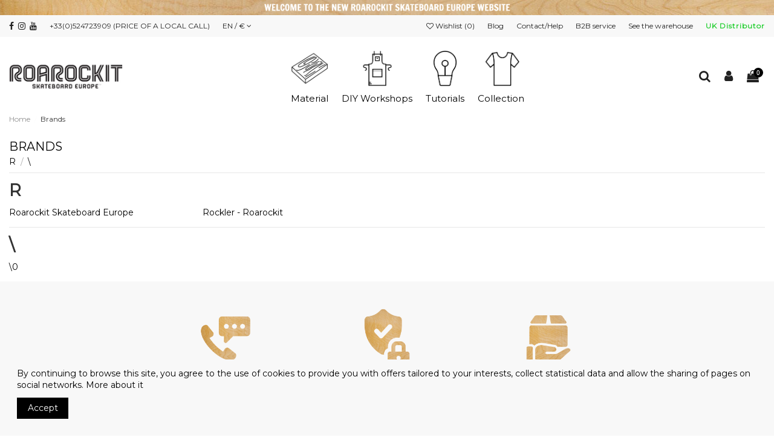

--- FILE ---
content_type: text/html; charset=utf-8
request_url: https://www.roarockit.eu/en/manufacturer
body_size: 14236
content:
<!doctype html>
<html lang="en">

<head>
    
        
  <meta charset="utf-8">


  <meta http-equiv="x-ua-compatible" content="ie=edge">



  <title>Manufacturer</title>
  <meta name="description" content="List of our manufacturer">
  <meta name="keywords" content="">
    
    

  
          <link rel="alternate" href="https://www.roarockit.eu/fr/fabricants" hreflang="fr">
          <link rel="alternate" href="https://www.roarockit.eu/en/manufacturer" hreflang="en-us">
          <link rel="alternate" href="https://www.roarockit.eu/de/manufacturer" hreflang="de-de">
      



    <meta property="og:title" content="Manufacturer"/>
    <meta property="og:url" content="https://www.roarockit.eu/en/manufacturer"/>
    <meta property="og:site_name" content="Roarockit"/>
    <meta property="og:description" content="List of our manufacturer">
    <meta property="og:type" content="website">

          <meta property="og:image" content="https://www.roarockit.euhttps://www.roarockit.eu/img/logo-1681804713.jpg" />
    




      <meta name="viewport" content="width=device-width, initial-scale=1">
  




  <link rel="icon" type="image/vnd.microsoft.icon" href="https://www.roarockit.eu/img/favicon.ico?1681804713">
  <link rel="shortcut icon" type="image/x-icon" href="https://www.roarockit.eu/img/favicon.ico?1681804713">
    


      <link href="https://fonts.googleapis.com/css?family=Montserrat" rel="stylesheet">
        <link href="https://fonts.googleapis.com/css?family=Montserrat" rel="stylesheet">
  



<script type="application/ld+json">

{
"@context": "https://schema.org",
"@type": "Organization",
"url": "https://www.roarockit.eu/",
"name": "Roarockit",
"logo": "https://www.roarockit.eu/img/logo-1681804713.jpg",
"@id": "#store-organization"
}

</script>




    <link rel="stylesheet" href="https://www.roarockit.eu/themes/warehouse/assets/cache/theme-483544690.css" type="text/css" media="all">




  

  <script type="text/javascript">
        var Chronopost = {"ajax_endpoint":"https:\/\/www.roarockit.eu\/en\/module\/chronopost\/ajax?ajax=1"};
        var customizeText = "Customize";
        var elementorFrontendConfig = {"isEditMode":"","stretchedSectionContainer":"","is_rtl":""};
        var iqitTheme = {"rm_sticky":"0","rm_breakpoint":0,"op_preloader":"0","cart_style":"floating","cart_confirmation":"modal","h_layout":"4","f_fixed":"","f_layout":"2","h_absolute":"0","h_sticky":"0","hw_width":"inherit","h_search_type":"full","pl_lazyload":true,"pl_infinity":false,"pl_rollover":true,"pl_crsl_autoplay":false,"pl_slider_ld":5,"pl_slider_d":4,"pl_slider_t":3,"pl_slider_p":2,"pp_thumbs":"leftd","pp_zoom":"inner","pp_tabs":"section"};
        var iqitcountdown_days = "d.";
        var iqitfdc_from = 0;
        var iqitmegamenu = {"sticky":"false","containerSelector":"#wrapper > .container"};
        var iqitreviews = [];
        var iqitwishlist = {"nbProducts":0};
        var oleafoqbyqtyMessage = "By #X# x";
        var oleafoqmultipleofminimal = 0;
        var pm_crosssellingoncart = false;
        var prestashop = {"cart":{"products":[],"totals":{"total":{"type":"total","label":"Total","amount":0,"value":"\u20ac0.00"},"total_including_tax":{"type":"total","label":"Total (tax incl.)","amount":0,"value":"\u20ac0.00"},"total_excluding_tax":{"type":"total","label":"Total (tax excl.)","amount":0,"value":"\u20ac0.00"}},"subtotals":{"products":{"type":"products","label":"Subtotal","amount":0,"value":"\u20ac0.00"},"discounts":null,"shipping":{"type":"shipping","label":"Shipping","amount":0,"value":""},"tax":{"type":"tax","label":"Included taxes","amount":0,"value":"\u20ac0.00"}},"products_count":0,"summary_string":"0 items","vouchers":{"allowed":1,"added":[]},"discounts":[],"minimalPurchase":0,"minimalPurchaseRequired":""},"currency":{"id":1,"name":"Euro","iso_code":"EUR","iso_code_num":"978","sign":"\u20ac"},"customer":{"lastname":null,"firstname":null,"email":null,"birthday":null,"newsletter":null,"newsletter_date_add":null,"optin":null,"website":null,"company":null,"siret":null,"ape":null,"is_logged":false,"gender":{"type":null,"name":null},"addresses":[]},"language":{"name":"EN \/ \u20ac","iso_code":"en","locale":"en-US","language_code":"en-us","is_rtl":"0","date_format_lite":"m\/d\/Y","date_format_full":"m\/d\/Y H:i:s","id":2},"page":{"title":"","canonical":null,"meta":{"title":"Manufacturer","description":"List of our manufacturer","keywords":"","robots":"index"},"page_name":"manufacturer","body_classes":{"lang-en":true,"lang-rtl":false,"country-FR":true,"currency-EUR":true,"layout-full-width":true,"page-manufacturer":true,"tax-display-enabled":true},"admin_notifications":[]},"shop":{"name":"Roarockit","logo":"https:\/\/www.roarockit.eu\/img\/logo-1681804713.jpg","stores_icon":"https:\/\/www.roarockit.eu\/img\/logo_stores.png","favicon":"https:\/\/www.roarockit.eu\/img\/favicon.ico"},"urls":{"base_url":"https:\/\/www.roarockit.eu\/","current_url":"https:\/\/www.roarockit.eu\/en\/manufacturer","shop_domain_url":"https:\/\/www.roarockit.eu","img_ps_url":"https:\/\/www.roarockit.eu\/img\/","img_cat_url":"https:\/\/www.roarockit.eu\/img\/c\/","img_lang_url":"https:\/\/www.roarockit.eu\/img\/l\/","img_prod_url":"https:\/\/www.roarockit.eu\/img\/p\/","img_manu_url":"https:\/\/www.roarockit.eu\/img\/m\/","img_sup_url":"https:\/\/www.roarockit.eu\/img\/su\/","img_ship_url":"https:\/\/www.roarockit.eu\/img\/s\/","img_store_url":"https:\/\/www.roarockit.eu\/img\/st\/","img_col_url":"https:\/\/www.roarockit.eu\/img\/co\/","img_url":"https:\/\/www.roarockit.eu\/themes\/warehouse\/assets\/img\/","css_url":"https:\/\/www.roarockit.eu\/themes\/warehouse\/assets\/css\/","js_url":"https:\/\/www.roarockit.eu\/themes\/warehouse\/assets\/js\/","pic_url":"https:\/\/www.roarockit.eu\/upload\/","pages":{"address":"https:\/\/www.roarockit.eu\/en\/address","addresses":"https:\/\/www.roarockit.eu\/en\/addresses","authentication":"https:\/\/www.roarockit.eu\/en\/authentification","cart":"https:\/\/www.roarockit.eu\/en\/cart","category":"https:\/\/www.roarockit.eu\/en\/index.php?controller=category","cms":"https:\/\/www.roarockit.eu\/en\/index.php?controller=cms","contact":"https:\/\/www.roarockit.eu\/en\/contact-us","discount":"https:\/\/www.roarockit.eu\/en\/discount","guest_tracking":"https:\/\/www.roarockit.eu\/en\/guest-tracking","history":"https:\/\/www.roarockit.eu\/en\/order-history","identity":"https:\/\/www.roarockit.eu\/en\/identity","index":"https:\/\/www.roarockit.eu\/en\/","my_account":"https:\/\/www.roarockit.eu\/en\/my-account","order_confirmation":"https:\/\/www.roarockit.eu\/en\/order-confirmation","order_detail":"https:\/\/www.roarockit.eu\/en\/index.php?controller=order-detail","order_follow":"https:\/\/www.roarockit.eu\/en\/order-details","order":"https:\/\/www.roarockit.eu\/en\/order","order_return":"https:\/\/www.roarockit.eu\/en\/index.php?controller=order-return","order_slip":"https:\/\/www.roarockit.eu\/en\/order-slip","pagenotfound":"https:\/\/www.roarockit.eu\/en\/page-not-found","password":"https:\/\/www.roarockit.eu\/en\/password-forgotten","pdf_invoice":"https:\/\/www.roarockit.eu\/en\/index.php?controller=pdf-invoice","pdf_order_return":"https:\/\/www.roarockit.eu\/en\/index.php?controller=pdf-order-return","pdf_order_slip":"https:\/\/www.roarockit.eu\/en\/index.php?controller=pdf-order-slip","prices_drop":"https:\/\/www.roarockit.eu\/en\/prices-drop","product":"https:\/\/www.roarockit.eu\/en\/index.php?controller=product","search":"https:\/\/www.roarockit.eu\/en\/search","sitemap":"https:\/\/www.roarockit.eu\/en\/site-map","stores":"https:\/\/www.roarockit.eu\/en\/stores","supplier":"https:\/\/www.roarockit.eu\/en\/suppliers","register":"https:\/\/www.roarockit.eu\/en\/authentification?create_account=1","order_login":"https:\/\/www.roarockit.eu\/en\/order?login=1"},"alternative_langs":{"fr":"https:\/\/www.roarockit.eu\/fr\/fabricants","en-us":"https:\/\/www.roarockit.eu\/en\/manufacturer","de-de":"https:\/\/www.roarockit.eu\/de\/manufacturer"},"theme_assets":"\/themes\/warehouse\/assets\/","actions":{"logout":"https:\/\/www.roarockit.eu\/en\/?mylogout="},"no_picture_image":{"bySize":{"small_default":{"url":"https:\/\/www.roarockit.eu\/img\/p\/en-default-small_default.jpg","width":98,"height":127},"cart_default":{"url":"https:\/\/www.roarockit.eu\/img\/p\/en-default-cart_default.jpg","width":125,"height":162},"home_default":{"url":"https:\/\/www.roarockit.eu\/img\/p\/en-default-home_default.jpg","width":236,"height":305},"large_default":{"url":"https:\/\/www.roarockit.eu\/img\/p\/en-default-large_default.jpg","width":381,"height":400},"medium_default":{"url":"https:\/\/www.roarockit.eu\/img\/p\/en-default-medium_default.jpg","width":452,"height":584},"thickbox_default":{"url":"https:\/\/www.roarockit.eu\/img\/p\/en-default-thickbox_default.jpg","width":1100,"height":1422}},"small":{"url":"https:\/\/www.roarockit.eu\/img\/p\/en-default-small_default.jpg","width":98,"height":127},"medium":{"url":"https:\/\/www.roarockit.eu\/img\/p\/en-default-large_default.jpg","width":381,"height":400},"large":{"url":"https:\/\/www.roarockit.eu\/img\/p\/en-default-thickbox_default.jpg","width":1100,"height":1422},"legend":""}},"configuration":{"display_taxes_label":true,"display_prices_tax_incl":true,"is_catalog":false,"show_prices":true,"opt_in":{"partner":true},"quantity_discount":{"type":"discount","label":"Unit discount"},"voucher_enabled":1,"return_enabled":0},"field_required":[],"breadcrumb":{"links":[{"title":"Home","url":"https:\/\/www.roarockit.eu\/en\/"},{"title":"Brands","url":"https:\/\/www.roarockit.eu\/en\/manufacturer"}],"count":2},"link":{"protocol_link":"https:\/\/","protocol_content":"https:\/\/"},"time":1769123476,"static_token":"b9fb2956a8f8eb3e1b7064403dbd81eb","token":"2966a65133afb24e8bfde102cc845ad5","debug":false};
        var psemailsubscription_subscription = "https:\/\/www.roarockit.eu\/en\/module\/ps_emailsubscription\/subscription";
        var slider_width = "290";
      </script>



  <!-- emarketing start -->




<!-- emarketing end --><link href="//fonts.googleapis.com/css?family=Open+Sans:600,400,400i|Oswald:700" rel="stylesheet" type="text/css" media="all">
 
<script type="text/javascript">
    var agSiteId="6831";
</script>
<script src="https://www.guaranteed-reviews.com/wp-content/plugins/ag-core/widgets/JsWidget.js" type="text/javascript"></script>

<style>
    </style><script>
    var pluginData = pluginData ? pluginData : { };
    pluginData['bx'] = pluginData['bx'] ? pluginData['bx'] : { };
    pluginData['bx'].translation = {
        error: {
                carrierNotFound: "Unable to find a carrier",
                couldNotSelectPoint: "An error occurred during parcel point selection"
        },
        text: {
                chooseParcelPoint: "Choose this parcel point",
                closeMap: "Close map",
                closedLabel: "Closed     ",
        },
        distance: "%s km away",
    }
    pluginData['bx'].mapUrl = "https://maps.boxtal.com/styles/boxtal/style.json?access_token=eyJhbGciOiJSUzI1NiIsInR5cCI6IkpXVCJ9.[base64].[base64]";
    pluginData['bx'].mapLogoImageUrl = "https://resource.boxtal.com/images/boxtal-maps.svg";
    pluginData['bx'].mapLogoHrefUrl = "https://www.boxtal.com";
    pluginData['bx'].ajaxUrl = "https://www.roarockit.eu/en/module/boxtalconnect/ajax";
    pluginData['bx'].token = "b9fb2956a8f8eb3e1b7064403dbd81eb";
</script>




    
    	
	
	<!-- Google tag (gtag.js) -->
	<script async src="https://www.googletagmanager.com/gtag/js?id=G-FXXT5TQZEY"></script>
	<script>
	  window.dataLayer = window.dataLayer || [];
	  function gtag(){dataLayer.push(arguments);}
	  gtag('js', new Date());

	  gtag('config', 'G-FXXT5TQZEY');
	</script>
	
</head>

<body id="manufacturer" class="lang-en country-fr currency-eur layout-full-width page-manufacturer tax-display-enabled body-desktop-header-style-w-4">


    


<main id="main-page-content"  >
    
            

    <header id="header" class="desktop-header-style-w-4">
        
            
  <div class="header-banner">
    
      
    <div id="iqithtmlandbanners-block-2" class="iqithtmlandbanners-block iqithtmlandbanners-block-banner iqithtmlandbanners-block-banner-list mb-4">
                                <img src="https://www.roarockit.eu/modules/iqithtmlandbanners/uploads/images/60d44d3918e01.png"  alt="https://www.roarockit.eu/modules/iqithtmlandbanners/uploads/images/60d44d3918e01.png" class="img-fluid mb-3">
                        </div>
  

  </div>




            <nav class="header-nav">
        <div class="container">
    
        <div class="row justify-content-between">
            <div class="col col-auto col-md left-nav">
                 <div class="d-inline-block"> 

<ul class="social-links _topbar" itemscope itemtype="https://schema.org/Organization" itemid="#store-organization">
    <li class="facebook"><a itemprop="sameAs" href="https://www.facebook.com/roarockit.europe" target="_blank" rel="noreferrer noopener"><i class="fa fa-facebook" aria-hidden="true"></i></a></li>    <li class="instagram"><a itemprop="sameAs" href="https://www.instagram.com/roarockitskateboardeurope" target="_blank" rel="noreferrer noopener"><i class="fa fa-instagram" aria-hidden="true"></i></a></li>      <li class="youtube"><a href="https://www.youtube.com/channel/UC1K5RQl2RwSysOLX_Cb6ufQ" target="_blank" rel="noreferrer noopener"><i class="fa fa-youtube" aria-hidden="true"></i></a></li>    </ul>

 </div>                             <div class="block-iqitlinksmanager block-iqitlinksmanager-3 block-links-inline d-inline-block">
            <ul>
                                                            <li>
                            <a
                                    href="tel:+33524723909"
                                                                >
                                +33(0)524723909 (PRICE OF A LOCAL CALL)
                            </a>
                        </li>
                                                </ul>
        </div>
    

<div id="language_selector" class="d-inline-block">
    <div class="language-selector-wrapper d-inline-block">
        <div class="language-selector dropdown js-dropdown">
            <a class="expand-more" data-toggle="dropdown" data-iso-code="en"><img src="https://www.roarockit.eu/img/l/2.jpg" alt="EN / €" class="img-fluid lang-flag" /> EN / € <i class="fa fa-angle-down" aria-hidden="true"></i></a>
            <div class="dropdown-menu">
                <ul>
                                            <li >
                            <a href="https://www.roarockit.eu/fr/fabricants" rel="alternate" hreflang="fr"
                               class="dropdown-item"><img src="https://www.roarockit.eu/img/l/1.jpg" alt="FR / €" class="img-fluid lang-flag"  data-iso-code="fr"/> FR / €</a>
                        </li>
                                            <li  class="current" >
                            <a href="https://www.roarockit.eu/en/manufacturer" rel="alternate" hreflang="en"
                               class="dropdown-item"><img src="https://www.roarockit.eu/img/l/2.jpg" alt="EN / €" class="img-fluid lang-flag"  data-iso-code="en"/> EN / €</a>
                        </li>
                                            <li >
                            <a href="https://www.roarockit.eu/de/manufacturer" rel="alternate" hreflang="de"
                               class="dropdown-item"><img src="https://www.roarockit.eu/img/l/3.jpg" alt="DE / €" class="img-fluid lang-flag"  data-iso-code="de"/> DE / €</a>
                        </li>
                                    </ul>
            </div>
        </div>
    </div>
</div>

            </div>
            <div class="col col-auto center-nav text-center">
                
             </div>
            <div class="col col-auto col-md right-nav text-right">
                <div class="d-inline-block">
    <a href="//www.roarockit.eu/en/module/iqitwishlist/view">
        <i class="fa fa-heart-o" aria-hidden="true"></i> Wishlist (<span
                id="iqitwishlist-nb"></span>)
    </a>
</div>
            <div class="block-iqitlinksmanager block-iqitlinksmanager-2 block-links-inline d-inline-block">
            <ul>
                                                            <li>
                            <a
                                    href="https://www.roarockit.eu/blog/en/"
                                                                >
                                Blog
                            </a>
                        </li>
                                                                                <li>
                            <a
                                    href="/en/contact-us"
                                                                >
                                Contact/Help
                            </a>
                        </li>
                                                                                <li>
                            <a
                                    href="/en/professional-account-creation"
                                                                >
                                B2B service
                            </a>
                        </li>
                                                                                <li>
                            <a
                                    href="/en/content/47-the-place"
                                                                >
                                See the warehouse
                            </a>
                        </li>
                                                                                <li>
                            <a
                                    href="https://www.dwsk8boardbuild.co.uk/"
                                                                >
                                UK Distributor
                            </a>
                        </li>
                                                </ul>
        </div>
    
             </div>
        </div>

                        </div>
            </nav>
        



<div id="desktop-header" class="desktop-header-style-4">
            
<div class="header-top">
    <div id="desktop-header-container" class="container">
        <div class="row align-items-center">
                            <div class="col col-auto col-header-left">
                    <div id="desktop_logo">
                        <a href="https://www.roarockit.eu/">
                            <img class="logo img-fluid"
                                 src="https://www.roarockit.eu/img/logo-1681804713.jpg"                                  alt="Roarockit">
                        </a>
                    </div>
                    
                </div>
                <div class="col col-header-center col-header-menu">
                                        	<div id="iqitmegamenu-wrapper" class="iqitmegamenu-wrapper iqitmegamenu-all">
		<div class="container container-iqitmegamenu">
		<div id="iqitmegamenu-horizontal" class="iqitmegamenu  clearfix" role="navigation">

								
				<nav id="cbp-hrmenu" class="cbp-hrmenu cbp-horizontal cbp-hrsub-narrow">
					<ul>
												<li id="cbp-hrmenu-tab-9" class="cbp-hrmenu-tab cbp-hrmenu-tab-9  cbp-has-submeu">
	<a href="https://www.roarockit.eu/en/" class="nav-link" >

								<span class="cbp-tab-title">
								 <img src="/img/cms/ico-materiel.png" alt="Material" class="cbp-mainlink-iicon" />Material <i class="fa fa-angle-down cbp-submenu-aindicator"></i></span>
														</a>
														<div class="cbp-hrsub col-12">
								<div class="cbp-hrsub-inner">
									<div class="container iqitmegamenu-submenu-container">
									
																																	




<div class="row menu_row menu-element  first_rows menu-element-id-1">
                

                                                




    <div class="col-2 cbp-menu-column cbp-menu-element menu-element-id-2 cbp-empty-column">
        <div class="cbp-menu-column-inner">
                        
                
                
            

                                                




<div class="row menu_row menu-element  menu-element-id-32">
                

                                                




    <div class="col-12 cbp-menu-column cbp-menu-element menu-element-id-45 ">
        <div class="cbp-menu-column-inner">
                        
                
                
                                            <a href="/en/6-skateboard-kits">                        <img src="/img/cms/kit-menu.jpg" class="img-fluid cbp-banner-image"
                                                              width="600" height="657" />
                        </a>                    
                
            

            
            </div>    </div>
                                    




    <div class="col-12 cbp-menu-column cbp-menu-element menu-element-id-44 ">
        <div class="cbp-menu-column-inner">
                        
                                                            <a href="/en/6-skateboard-kits"
                           class="cbp-column-title nav-link">Skateboard kits </a>
                                    
                
                    
                                                    <div class="row cbp-categories-row">
                                                                                                            <div class="col-12">
                                            <div class="cbp-category-link-w"><a href="https://www.roarockit.eu/en/69-street"
                                                                                class="cbp-column-title nav-link cbp-category-title">Street</a>
                                                                                                                                            </div>
                                        </div>
                                                                                                                                                <div class="col-12">
                                            <div class="cbp-category-link-w"><a href="https://www.roarockit.eu/en/70-cruiser"
                                                                                class="cbp-column-title nav-link cbp-category-title">Cruiser</a>
                                                                                                                                            </div>
                                        </div>
                                                                                                                                                <div class="col-12">
                                            <div class="cbp-category-link-w"><a href="https://www.roarockit.eu/en/72-longboard"
                                                                                class="cbp-column-title nav-link cbp-category-title">Longboard</a>
                                                                                                                                            </div>
                                        </div>
                                                                                                                                                <div class="col-12">
                                            <div class="cbp-category-link-w"><a href="https://www.roarockit.eu/en/56-multi-pack-kits-for-groups"
                                                                                class="cbp-column-title nav-link cbp-category-title">Multi-Pack Kits for Groups</a>
                                                                                                                                            </div>
                                        </div>
                                                                                                                                                <div class="col-12">
                                            <div class="cbp-category-link-w"><a href="https://www.roarockit.eu/en/53-refill-kits"
                                                                                class="cbp-column-title nav-link cbp-category-title">Refill Kits</a>
                                                                                                                                            </div>
                                        </div>
                                                                                                                                                <div class="col-12">
                                            <div class="cbp-category-link-w"><a href="https://www.roarockit.eu/en/54-probuilder-kits"
                                                                                class="cbp-column-title nav-link cbp-category-title">ProBuilder Kits</a>
                                                                                                                                            </div>
                                        </div>
                                                                                                </div>
                                            
                
            

            
            </div>    </div>
                            
                </div>
                            
            </div>    </div>
                                    




    <div class="col-2 cbp-menu-column cbp-menu-element menu-element-id-3 cbp-empty-column">
        <div class="cbp-menu-column-inner">
                        
                
                
            

                                                




<div class="row menu_row menu-element  menu-element-id-39">
                

                                                




    <div class="col-12 cbp-menu-column cbp-menu-element menu-element-id-47 ">
        <div class="cbp-menu-column-inner">
                        
                
                
                                            <a href="https://ww2.roarockit.eu/en/20-veneer">                        <img src="/img/cms/placage-menu.jpg" class="img-fluid cbp-banner-image"
                                                              width="600" height="657" />
                        </a>                    
                
            

            
            </div>    </div>
                                    




    <div class="col-12 cbp-menu-column cbp-menu-element menu-element-id-46 ">
        <div class="cbp-menu-column-inner">
                        
                                                            <a href="/en/20-veneer"
                           class="cbp-column-title nav-link">Veneer </a>
                                    
                
                    
                                                    <div class="row cbp-categories-row">
                                                                                                            <div class="col-12">
                                            <div class="cbp-category-link-w"><a href="https://www.roarockit.eu/en/73-street-deck-"
                                                                                class="cbp-column-title nav-link cbp-category-title">Street Deck</a>
                                                                                                                                            </div>
                                        </div>
                                                                                                                                                <div class="col-12">
                                            <div class="cbp-category-link-w"><a href="https://www.roarockit.eu/en/74-longboard"
                                                                                class="cbp-column-title nav-link cbp-category-title">Longboard</a>
                                                                                                                                            </div>
                                        </div>
                                                                                                                                                <div class="col-12">
                                            <div class="cbp-category-link-w"><a href="https://www.roarockit.eu/en/75-colours"
                                                                                class="cbp-column-title nav-link cbp-category-title">Colours</a>
                                                                                                                                            </div>
                                        </div>
                                                                                                                                                <div class="col-12">
                                            <div class="cbp-category-link-w"><a href="https://www.roarockit.eu/en/76-zigzag"
                                                                                class="cbp-column-title nav-link cbp-category-title">ZigZag</a>
                                                                                                                                            </div>
                                        </div>
                                                                                                                                                <div class="col-12">
                                            <div class="cbp-category-link-w"><a href="https://www.roarockit.eu/en/77-maple-veneer-offcuts"
                                                                                class="cbp-column-title nav-link cbp-category-title">Maple veneer offcuts</a>
                                                                                                                                            </div>
                                        </div>
                                                                                                                                                <div class="col-12">
                                            <div class="cbp-category-link-w"><a href="https://www.roarockit.eu/en/78-double-wide-"
                                                                                class="cbp-column-title nav-link cbp-category-title">Double Wide</a>
                                                                                                                                            </div>
                                        </div>
                                                                                                                                                <div class="col-12">
                                            <div class="cbp-category-link-w"><a href="https://www.roarockit.eu/en/79-pre-shaped-"
                                                                                class="cbp-column-title nav-link cbp-category-title">Pre-shaped</a>
                                                                                                                                            </div>
                                        </div>
                                                                                                                                                <div class="col-12">
                                            <div class="cbp-category-link-w"><a href="https://www.roarockit.eu/en/36-bamboo-veneer"
                                                                                class="cbp-column-title nav-link cbp-category-title">Bamboo Veneer</a>
                                                                                                                                            </div>
                                        </div>
                                                                                                                                                <div class="col-12">
                                            <div class="cbp-category-link-w"><a href="https://www.roarockit.eu/en/80-rockitlam"
                                                                                class="cbp-column-title nav-link cbp-category-title">Rockitlam</a>
                                                                                                                                            </div>
                                        </div>
                                                                                                </div>
                                            
                
            

            
            </div>    </div>
                            
                </div>
                            
            </div>    </div>
                                    




    <div class="col-2 cbp-menu-column cbp-menu-element menu-element-id-4 cbp-empty-column">
        <div class="cbp-menu-column-inner">
                        
                
                
            

                                                




<div class="row menu_row menu-element  menu-element-id-41">
                

                                                




    <div class="col-12 cbp-menu-column cbp-menu-element menu-element-id-53 ">
        <div class="cbp-menu-column-inner">
                        
                
                
                                            <a href="/en/10-thin-air-press">                        <img src="/img/cms/presse-menu.jpg" class="img-fluid cbp-banner-image"
                                                              width="600" height="657" />
                        </a>                    
                
            

            
            </div>    </div>
                                    




    <div class="col-12 cbp-menu-column cbp-menu-element menu-element-id-56 ">
        <div class="cbp-menu-column-inner">
                        
                                                            <a href="/en/10-thin-air-press"
                           class="cbp-column-title nav-link">Presses </a>
                                    
                
                    
                                                    <div class="row cbp-categories-row">
                                                                                                            <div class="col-12">
                                            <div class="cbp-category-link-w"><a href="https://www.roarockit.eu/en/13-press-kits"
                                                                                class="cbp-column-title nav-link cbp-category-title">Press Kits</a>
                                                                                                                                            </div>
                                        </div>
                                                                                                                                                <div class="col-12">
                                            <div class="cbp-category-link-w"><a href="https://www.roarockit.eu/en/39-thin-air-press-bags"
                                                                                class="cbp-column-title nav-link cbp-category-title">Thin Air Press Bags</a>
                                                                                                                                            </div>
                                        </div>
                                                                                                                                                <div class="col-12">
                                            <div class="cbp-category-link-w"><a href="https://www.roarockit.eu/en/83-luthier"
                                                                                class="cbp-column-title nav-link cbp-category-title">Luthier</a>
                                                                                                                                            </div>
                                        </div>
                                                                                                                                                <div class="col-12">
                                            <div class="cbp-category-link-w"><a href="https://www.roarockit.eu/en/40-press-accessories"
                                                                                class="cbp-column-title nav-link cbp-category-title">Press accessories</a>
                                                                                                                                            </div>
                                        </div>
                                                                                                </div>
                                            
                
            

            
            </div>    </div>
                            
                </div>
                            
            </div>    </div>
                                    




    <div class="col-2 cbp-menu-column cbp-menu-element menu-element-id-5 cbp-empty-column">
        <div class="cbp-menu-column-inner">
                        
                
                
            

                                                




<div class="row menu_row menu-element  menu-element-id-50">
                

                                                




    <div class="col-12 cbp-menu-column cbp-menu-element menu-element-id-54 ">
        <div class="cbp-menu-column-inner">
                        
                
                
                                            <a href="/en/85-moules">                        <img src="/img/cms/moule-menu.jpg" class="img-fluid cbp-banner-image"
                                                              width="600" height="657" />
                        </a>                    
                
            

            
            </div>    </div>
                                    




    <div class="col-12 cbp-menu-column cbp-menu-element menu-element-id-57 ">
        <div class="cbp-menu-column-inner">
                        
                                                            <a href="/en/85-molds"
                           class="cbp-column-title nav-link">Molds </a>
                                    
                
                    
                                                    <div class="row cbp-categories-row">
                                                                                                            <div class="col-12">
                                            <div class="cbp-category-link-w"><a href="https://www.roarockit.eu/en/86-skateboard"
                                                                                class="cbp-column-title nav-link cbp-category-title">Skateboard</a>
                                                                                                                                            </div>
                                        </div>
                                                                                                                                                <div class="col-12">
                                            <div class="cbp-category-link-w"><a href="https://www.roarockit.eu/en/87-cruiser"
                                                                                class="cbp-column-title nav-link cbp-category-title">Cruiser</a>
                                                                                                                                            </div>
                                        </div>
                                                                                                                                                <div class="col-12">
                                            <div class="cbp-category-link-w"><a href="https://www.roarockit.eu/en/88-longboard"
                                                                                class="cbp-column-title nav-link cbp-category-title">Longboard</a>
                                                                                                                                            </div>
                                        </div>
                                                                                                                                                <div class="col-12">
                                            <div class="cbp-category-link-w"><a href="https://www.roarockit.eu/en/89-pre-shaped"
                                                                                class="cbp-column-title nav-link cbp-category-title">Pre-shaped</a>
                                                                                                                                            </div>
                                        </div>
                                                                                                </div>
                                            
                
            

            
            </div>    </div>
                            
                </div>
                            
            </div>    </div>
                                    




    <div class="col-2 cbp-menu-column cbp-menu-element menu-element-id-6 cbp-empty-column">
        <div class="cbp-menu-column-inner">
                        
                
                
            

                                                




<div class="row menu_row menu-element  menu-element-id-51">
                

                                                




    <div class="col-12 cbp-menu-column cbp-menu-element menu-element-id-49 ">
        <div class="cbp-menu-column-inner">
                        
                
                
                                            <a href="/en/90-glues">                        <img src="/img/cms/colle-menu.jpg" class="img-fluid cbp-banner-image"
                                                              width="600" height="657" />
                        </a>                    
                
            

            
            </div>    </div>
                                    




    <div class="col-12 cbp-menu-column cbp-menu-element menu-element-id-58 ">
        <div class="cbp-menu-column-inner">
                        
                                                            <a href="/en/90-glues"
                           class="cbp-column-title nav-link">Glue </a>
                                    
                
                    
                                                    <div class="row cbp-categories-row">
                                                                                                            <div class="col-12">
                                            <div class="cbp-category-link-w"><a href="https://www.roarockit.eu/en/91-titebond"
                                                                                class="cbp-column-title nav-link cbp-category-title">Titebond</a>
                                                                                                                                            </div>
                                        </div>
                                                                                                                                                <div class="col-12">
                                            <div class="cbp-category-link-w"><a href="https://www.roarockit.eu/en/92-sk8glue"
                                                                                class="cbp-column-title nav-link cbp-category-title">Sk8glue</a>
                                                                                                                                            </div>
                                        </div>
                                                                                                                                                <div class="col-12">
                                            <div class="cbp-category-link-w"><a href="https://www.roarockit.eu/en/93-calculator"
                                                                                class="cbp-column-title nav-link cbp-category-title">Calculator</a>
                                                                                                                                            </div>
                                        </div>
                                                                                                </div>
                                            
                
            

            
            </div>    </div>
                            
                </div>
                            
            </div>    </div>
                                    




    <div class="col-2 cbp-menu-column cbp-menu-element menu-element-id-43 cbp-empty-column">
        <div class="cbp-menu-column-inner">
                        
                
                
            

                                                




<div class="row menu_row menu-element  menu-element-id-52">
                

                                                




    <div class="col-12 cbp-menu-column cbp-menu-element menu-element-id-55 ">
        <div class="cbp-menu-column-inner">
                        
                
                
                                            <a href="/en/94-tools-and-accessories">                        <img src="/img/cms/outils-menu.jpg" class="img-fluid cbp-banner-image"
                                                              width="600" height="657" />
                        </a>                    
                
            

            
            </div>    </div>
                                    




    <div class="col-12 cbp-menu-column cbp-menu-element menu-element-id-59 ">
        <div class="cbp-menu-column-inner">
                        
                                                            <a href="/en/94-tools-and-accessories"
                           class="cbp-column-title nav-link">Tools and accessories </a>
                                    
                
                    
                                                    <div class="row cbp-categories-row">
                                                                                                            <div class="col-12">
                                            <div class="cbp-category-link-w"><a href="https://www.roarockit.eu/en/95-rulers"
                                                                                class="cbp-column-title nav-link cbp-category-title">Rulers</a>
                                                                                                                                            </div>
                                        </div>
                                                                                                                                                <div class="col-12">
                                            <div class="cbp-category-link-w"><a href="https://www.roarockit.eu/en/96-edging-tools"
                                                                                class="cbp-column-title nav-link cbp-category-title">Edging Tools</a>
                                                                                                                                            </div>
                                        </div>
                                                                                                                                                <div class="col-12">
                                            <div class="cbp-category-link-w"><a href="https://www.roarockit.eu/en/99-books"
                                                                                class="cbp-column-title nav-link cbp-category-title">Books</a>
                                                                                                                                            </div>
                                        </div>
                                                                                                                                                <div class="col-12">
                                            <div class="cbp-category-link-w"><a href="https://www.roarockit.eu/en/100-pro-tools"
                                                                                class="cbp-column-title nav-link cbp-category-title">Pro tools</a>
                                                                                                                                            </div>
                                        </div>
                                                                                                </div>
                                            
                
            

            
            </div>    </div>
                            
                </div>
                            
            </div>    </div>
                                    




    <div class="col-8 cbp-menu-column cbp-menu-element menu-element-id-61 cbp-empty-column">
        <div class="cbp-menu-column-inner">
                        
                
                
            

            
            </div>    </div>
                                    




    <div class="col-4 cbp-menu-column cbp-menu-element menu-element-id-60 cbp-empty-column">
        <div class="cbp-menu-column-inner">
                        
                                                            <span class="cbp-column-title nav-link transition-300">Prestation Gravure &amp; Découpe laser sur demande </span>
                                    
                
            

            
            </div>    </div>
                            
                </div>
																					
																			</div>
								</div>
							</div>
													</li>
												<li id="cbp-hrmenu-tab-8" class="cbp-hrmenu-tab cbp-hrmenu-tab-8  cbp-has-submeu">
	<a href="https://www.roarockit.eu/en/content/46-workshops" class="nav-link" >

								<span class="cbp-tab-title">
								 <img src="/img/cms/ico-ateliers.png" alt="DIY Workshops" class="cbp-mainlink-iicon" />DIY Workshops <i class="fa fa-angle-down cbp-submenu-aindicator"></i></span>
														</a>
														<div class="cbp-hrsub col-12">
								<div class="cbp-hrsub-inner">
									<div class="container iqitmegamenu-submenu-container">
									
																																	




<div class="row menu_row menu-element  first_rows menu-element-id-1">
                

                                                




    <div class="col-2 cbp-menu-column cbp-menu-element menu-element-id-16 cbp-empty-column">
        <div class="cbp-menu-column-inner">
                        
                
                
            

                                                




<div class="row menu_row menu-element  menu-element-id-17">
                

                                                




    <div class="col-3 cbp-menu-column cbp-menu-element menu-element-id-20 cbp-empty-column">
        <div class="cbp-menu-column-inner">
                        
                
                
            

            
            </div>    </div>
                                    




    <div class="col-9 cbp-menu-column cbp-menu-element menu-element-id-19 cbp-empty-column">
        <div class="cbp-menu-column-inner">
                        
                                                            <a href="/en/content/46-workshops"
                           class="cbp-column-title nav-link">Discover all the workshop </a>
                                    
                
            

            
            </div>    </div>
                            
                </div>
                            
            </div>    </div>
                                    




    <div class="col-2 cbp-menu-column cbp-menu-element menu-element-id-2 ">
        <div class="cbp-menu-column-inner">
                        
                                                            <a href="/en/content/46-workshops#rider"
                           class="cbp-column-title nav-link">Workshop RIDER ≡ Intro </a>
                                    
                
                                            <a href="/en/content/46-workshops#rider">                        <img src="/img/cms/stage-maker-skate.jpg" class="img-fluid cbp-banner-image"
                                                              width="1120" height="1500" />
                        </a>                    
                
            

            
            </div>    </div>
                                    




    <div class="col-2 cbp-menu-column cbp-menu-element menu-element-id-3 ">
        <div class="cbp-menu-column-inner">
                        
                                                            <a href="/en/content/46-workshops#maker"
                           class="cbp-column-title nav-link">Workshop MAKER ≡ Builder </a>
                                    
                
                                            <a href="/en/content/46-workshops#maker">                        <img src="/img/cms/stage-rider-skate.jpg" class="img-fluid cbp-banner-image"
                                                              width="1120" height="1500" />
                        </a>                    
                
            

            
            </div>    </div>
                                    




    <div class="col-2 cbp-menu-column cbp-menu-element menu-element-id-4 ">
        <div class="cbp-menu-column-inner">
                        
                                                            <a href="/en/content/46-workshops#shaper"
                           class="cbp-column-title nav-link">Workshop SHAPER  ≡ Custom </a>
                                    
                
                                            <a href="/en/content/46-workshops#shaper">                        <img src="/img/cms/stage-shaper-skate.jpg" class="img-fluid cbp-banner-image"
                                                              width="1120" height="1500" />
                        </a>                    
                
            

            
            </div>    </div>
                                    




    <div class="col-2 cbp-menu-column cbp-menu-element menu-element-id-5 ">
        <div class="cbp-menu-column-inner">
                        
                                                            <a href="/en/content/46-workshops#teacher"
                           class="cbp-column-title nav-link">Workshop TEACHER </a>
                                    
                
                                            <a href="/en/content/46-workshops#teacher">                        <img src="/img/cms/stage-teacher-skate.jpg" class="img-fluid cbp-banner-image"
                                                              width="1120" height="1500" />
                        </a>                    
                
            

            
            </div>    </div>
                                    




    <div class="col-2 cbp-menu-column cbp-menu-element menu-element-id-11 ">
        <div class="cbp-menu-column-inner">
                        
                                                            <a href="/en/102-gift-cards"
                           class="cbp-column-title nav-link">Gift Cards </a>
                                    
                
                                            <a href="/en/102-gift-cards">                        <img src="/img/cms/cartes-menu2.jpg" class="img-fluid cbp-banner-image"
                                                              width="1120" height="1500" />
                        </a>                    
                
            

            
            </div>    </div>
                            
                </div>
																					
																			</div>
								</div>
							</div>
													</li>
												<li id="cbp-hrmenu-tab-4" class="cbp-hrmenu-tab cbp-hrmenu-tab-4  cbp-has-submeu">
	<a href="https://www.roarockit.eu/blog/en/how-tos/" class="nav-link" target="_blank" rel="noopener noreferrer">

								<span class="cbp-tab-title">
								 <img src="/img/cms/ico-tutorial.png" alt="Tutorials" class="cbp-mainlink-iicon" />Tutorials <i class="fa fa-angle-down cbp-submenu-aindicator"></i></span>
														</a>
														<div class="cbp-hrsub col-12">
								<div class="cbp-hrsub-inner">
									<div class="container iqitmegamenu-submenu-container">
									
																																	




<div class="row menu_row menu-element  first_rows menu-element-id-1">
                

                                                




    <div class="col-2 cbp-menu-column cbp-menu-element menu-element-id-2 ">
        <div class="cbp-menu-column-inner">
                        
                                                            <a href="https://www.roarockit.eu/blog/en/comment-faire/how-to-shape-a-foam-mold/"
                           class="cbp-column-title nav-link">Shaping a mold </a>
                                    
                
                                            <a href="https://www.roarockit.eu/blog/en/comment-faire/how-to-shape-a-foam-mold/">                        <img src="/img/cms/tuto1_1.jpg" class="img-fluid cbp-banner-image"
                                                              width="287" height="384" />
                        </a>                    
                
            

            
            </div>    </div>
                                    




    <div class="col-2 cbp-menu-column cbp-menu-element menu-element-id-3 ">
        <div class="cbp-menu-column-inner">
                        
                                                            <a href="https://www.roarockit.eu/blog/en/how-to-build-a-1-drop-deck/"
                           class="cbp-column-title nav-link">Build a board </a>
                                    
                
                                            <a href="https://www.roarockit.eu/blog/en/how-to-build-a-1-drop-deck/">                        <img src="/img/cms/tuto3_1.jpg" class="img-fluid cbp-banner-image"
                                                              width="287" height="384" />
                        </a>                    
                
            

            
            </div>    </div>
                                    




    <div class="col-2 cbp-menu-column cbp-menu-element menu-element-id-4 ">
        <div class="cbp-menu-column-inner">
                        
                                                            <a href="https://www.roarockit.eu/blog/en/comment-faire/opening-the-tap-bag-tips/"
                           class="cbp-column-title nav-link">Maintaining the press </a>
                                    
                
                                            <a href="https://www.roarockit.eu/blog/en/comment-faire/opening-the-tap-bag-tips/">                        <img src="/img/cms/tuto8_1.jpg" class="img-fluid cbp-banner-image"
                                                              width="287" height="384" />
                        </a>                    
                
            

            
            </div>    </div>
                                    




    <div class="col-2 cbp-menu-column cbp-menu-element menu-element-id-5 ">
        <div class="cbp-menu-column-inner">
                        
                                                            <a href="https://www.roarockit.eu/blog/en/comment-faire/how-to-fix-a-warped-board/"
                           class="cbp-column-title nav-link">Fixing a board </a>
                                    
                
                                            <a href="https://www.roarockit.eu/blog/en/comment-faire/how-to-fix-a-warped-board/">                        <img src="/img/cms/tuto5-2.jpg" class="img-fluid cbp-banner-image"
                                                              width="287" height="384" />
                        </a>                    
                
            

            
            </div>    </div>
                                    




    <div class="col-2 cbp-menu-column cbp-menu-element menu-element-id-6 ">
        <div class="cbp-menu-column-inner">
                        
                                                            <a href="https://www.roarockit.eu/blog/en/comment-faire/how-to-apply-carbon-fiber/"
                           class="cbp-column-title nav-link">Taking it further </a>
                                    
                
                                            <a href="https://www.roarockit.eu/blog/en/comment-faire/how-to-apply-carbon-fiber/">                        <img src="/img/cms/tuto11_1.jpg" class="img-fluid cbp-banner-image"
                                                              width="287" height="384" />
                        </a>                    
                
            

            
            </div>    </div>
                                    




    <div class="col-1 cbp-menu-column cbp-menu-element menu-element-id-7 cbp-empty-column">
        <div class="cbp-menu-column-inner">
                        
                                                            <a href="/en/content/48-faq"
                           class="cbp-column-title nav-link">Frequently Asked Questions </a>
                                    
                
            

            
            </div>    </div>
                            
                </div>
																					
																			</div>
								</div>
							</div>
													</li>
												<li id="cbp-hrmenu-tab-3" class="cbp-hrmenu-tab cbp-hrmenu-tab-3  cbp-has-submeu">
	<a href="https://www.roarockit.eu/en/107-apparel" class="nav-link" >

								<span class="cbp-tab-title">
								 <img src="/img/cms/ico-collection.png" alt="Collection" class="cbp-mainlink-iicon" />Collection <i class="fa fa-angle-down cbp-submenu-aindicator"></i></span>
														</a>
														<div class="cbp-hrsub col-12">
								<div class="cbp-hrsub-inner">
									<div class="container iqitmegamenu-submenu-container">
									
																																	




<div class="row menu_row menu-element  first_rows menu-element-id-1">
                

                                                




    <div class="col-2 cbp-menu-column cbp-menu-element menu-element-id-3 cbp-empty-column">
        <div class="cbp-menu-column-inner">
                        
                
                
            

            
            </div>    </div>
                                    




    <div class="col-2 cbp-menu-column cbp-menu-element menu-element-id-2 ">
        <div class="cbp-menu-column-inner">
                        
                                                            <a href="/en/108-t-shirts"
                           class="cbp-column-title nav-link">T-shirts </a>
                                    
                
                                            <a href="/en/108-t-shirts">                        <img src="/img/cms/tshirts-roarockit.jpg" class="img-fluid cbp-banner-image"
                                                              width="420" height="630" />
                        </a>                    
                
            

            
            </div>    </div>
                                    




    <div class="col-2 cbp-menu-column cbp-menu-element menu-element-id-6 ">
        <div class="cbp-menu-column-inner">
                        
                                                            <a href="/en/109-sweatshirts"
                           class="cbp-column-title nav-link">Sweatshirts </a>
                                    
                
                                            <a href="/en/109-sweatshirts">                        <img src="/img/cms/sweat-roarockit.jpg" class="img-fluid cbp-banner-image"
                                                              width="420" height="630" />
                        </a>                    
                
            

            
            </div>    </div>
                                    




    <div class="col-2 cbp-menu-column cbp-menu-element menu-element-id-5 ">
        <div class="cbp-menu-column-inner">
                        
                                                            <a href="/en/110-caps"
                           class="cbp-column-title nav-link">Caps </a>
                                    
                
                                            <a href="/en/110-caps">                        <img src="/img/cms/casquettes-roarockit.jpg" class="img-fluid cbp-banner-image"
                                                              width="420" height="630" />
                        </a>                    
                
            

            
            </div>    </div>
                                    




    <div class="col-2 cbp-menu-column cbp-menu-element menu-element-id-4 ">
        <div class="cbp-menu-column-inner">
                        
                                                            <a href="/en/111-beanies"
                           class="cbp-column-title nav-link">Beanies </a>
                                    
                
                                            <a href="/en/111-beanies">                        <img src="/img/cms/bonnets-roarockit.jpg" class="img-fluid cbp-banner-image"
                                                              width="420" height="630" />
                        </a>                    
                
            

            
            </div>    </div>
                                    




    <div class="col-2 cbp-menu-column cbp-menu-element menu-element-id-7 cbp-empty-column">
        <div class="cbp-menu-column-inner">
                        
                
                
            

            
            </div>    </div>
                            
                </div>
																					
																			</div>
								</div>
							</div>
													</li>
											</ul>
				</nav>
		</div>
		</div>
		<div id="sticky-cart-wrapper"></div>
	</div>

<div id="_desktop_iqitmegamenu-mobile">
	<ul id="iqitmegamenu-mobile">
		



	
	<li><span class="mm-expand"><i class="fa fa-angle-down expand-icon" aria-hidden="true"></i><i class="fa fa-angle-up close-icon" aria-hidden="true"></i></span><a href="https://www.roarockit.eu/en/6-skateboard-kits">Skateboard Kits</a>
	<ul><li><a href="https://www.roarockit.eu/en/69-street">Street</a></li><li><a href="https://www.roarockit.eu/en/70-cruiser">Cruiser</a></li><li><a href="https://www.roarockit.eu/en/72-longboard">Longboard</a></li><li><a href="https://www.roarockit.eu/en/56-multi-pack-kits-for-groups">Multi-Pack Kits for Groups</a></li><li><a href="https://www.roarockit.eu/en/53-refill-kits">Refill Kits</a></li><li><a href="https://www.roarockit.eu/en/54-probuilder-kits">ProBuilder Kits</a></li></ul></li><li><span class="mm-expand"><i class="fa fa-angle-down expand-icon" aria-hidden="true"></i><i class="fa fa-angle-up close-icon" aria-hidden="true"></i></span><a href="https://www.roarockit.eu/en/20-veneer">Veneer</a>
	<ul><li><a href="https://www.roarockit.eu/en/73-street-deck-">Street Deck</a></li><li><a href="https://www.roarockit.eu/en/74-longboard">Longboard</a></li><li><a href="https://www.roarockit.eu/en/75-colours">Colours</a></li><li><a href="https://www.roarockit.eu/en/76-zigzag">ZigZag</a></li><li><a href="https://www.roarockit.eu/en/77-maple-veneer-offcuts">Maple veneer offcuts</a></li><li><a href="https://www.roarockit.eu/en/78-double-wide-">Double Wide</a></li><li><a href="https://www.roarockit.eu/en/79-pre-shaped-">Pre-shaped</a></li><li><a href="https://www.roarockit.eu/en/36-bamboo-veneer">Bamboo Veneer</a></li><li><a href="https://www.roarockit.eu/en/80-rockitlam">Rockitlam</a></li></ul></li><li><span class="mm-expand"><i class="fa fa-angle-down expand-icon" aria-hidden="true"></i><i class="fa fa-angle-up close-icon" aria-hidden="true"></i></span><a href="https://www.roarockit.eu/en/10-thin-air-press">Thin Air Press</a>
	<ul><li><a href="https://www.roarockit.eu/en/13-press-kits">Press Kits</a></li><li><a href="https://www.roarockit.eu/en/39-thin-air-press-bags">Thin Air Press Bags</a></li><li><a href="https://www.roarockit.eu/en/83-luthier">Luthier</a></li><li><a href="https://www.roarockit.eu/en/40-press-accessories">Press accessories</a></li></ul></li><li><span class="mm-expand"><i class="fa fa-angle-down expand-icon" aria-hidden="true"></i><i class="fa fa-angle-up close-icon" aria-hidden="true"></i></span><a href="https://www.roarockit.eu/en/85-molds">Molds</a>
	<ul><li><a href="https://www.roarockit.eu/en/86-skateboard">Skateboard</a></li><li><a href="https://www.roarockit.eu/en/87-cruiser">Cruiser</a></li><li><a href="https://www.roarockit.eu/en/88-longboard">Longboard</a></li><li><a href="https://www.roarockit.eu/en/89-pre-shaped">Pre-shaped</a></li></ul></li><li><span class="mm-expand"><i class="fa fa-angle-down expand-icon" aria-hidden="true"></i><i class="fa fa-angle-up close-icon" aria-hidden="true"></i></span><a href="https://www.roarockit.eu/en/90-glues">Glues</a>
	<ul><li><a href="https://www.roarockit.eu/en/91-titebond">Titebond</a></li><li><a href="https://www.roarockit.eu/en/92-sk8glue">Sk8glue</a></li><li><a href="https://www.roarockit.eu/en/93-calculator">Calculator</a></li></ul></li><li><span class="mm-expand"><i class="fa fa-angle-down expand-icon" aria-hidden="true"></i><i class="fa fa-angle-up close-icon" aria-hidden="true"></i></span><a href="https://www.roarockit.eu/en/94-tools-and-accessories">Tools and accessories</a>
	<ul><li><a href="https://www.roarockit.eu/en/95-rulers">Rulers</a></li><li><a href="https://www.roarockit.eu/en/96-edging-tools">Edging Tools</a></li><li><a href="https://www.roarockit.eu/en/99-books">Books</a></li><li><a href="https://www.roarockit.eu/en/100-pro-tools">Pro tools</a></li></ul></li><li><a href="https://www.roarockit.eu/en/102-gift-cards">Gift Cards</a></li><li><span class="mm-expand"><i class="fa fa-angle-down expand-icon" aria-hidden="true"></i><i class="fa fa-angle-up close-icon" aria-hidden="true"></i></span><a href="https://www.roarockit.eu/en/107-apparel">Apparel</a>
	<ul><li><a href="https://www.roarockit.eu/en/108-t-shirts">T-shirts</a></li><li><a href="https://www.roarockit.eu/en/109-sweatshirts">Sweatshirts</a></li><li><a href="https://www.roarockit.eu/en/110-caps">Caps</a></li><li><a href="https://www.roarockit.eu/en/111-beanies">Beanies</a></li></ul></li><li><span class="mm-expand"><i class="fa fa-angle-down expand-icon" aria-hidden="true"></i><i class="fa fa-angle-up close-icon" aria-hidden="true"></i></span><a href="https://www.roarockit.eu/en/101-discover-all-the-workshops">Discover all the workshops</a>
	<ul><li><a href="https://www.roarockit.eu/en/103-rider-workshops-introductory-course">Rider workshops : Introductory course</a></li><li><a href="https://www.roarockit.eu/en/104-maker-workshop-board-builder">MAKER Workshop : Board Builder</a></li><li><a href="https://www.roarockit.eu/en/105-shaper-workshop-custom-build">Shaper Workshop : Custom Build</a></li><li><a href="https://www.roarockit.eu/en/106-teacher-workshop-custom-build-teacher-training">Teacher workshop : custom build + teacher training</a></li></ul></li>
	</ul>
</div>

                    
                </div>
                        <div class="col col-auto col-header-right">
                <div class="row no-gutters justify-content-end">
                                            <div id="header-search-btn" class="col col-auto header-btn-w header-search-btn-w">
    <a data-toggle="dropdown" id="header-search-btn-drop"  class="header-btn header-search-btn" data-display="static">
        <i class="fa fa-search fa-fw icon" aria-hidden="true"></i>
        <span class="title">Search</span>
    </a>
        <div class="dropdown-menu-custom  dropdown-menu">
        <div class="dropdown-content modal-backdrop fullscreen-search">
            
<!-- Block search module TOP -->
<div id="search_widget" class="search-widget" data-search-controller-url="//www.roarockit.eu/en/search">
    <form method="get" action="//www.roarockit.eu/en/search">
        <input type="hidden" name="controller" value="search">
        <div class="input-group">
            <input type="text" name="s" value="" data-all-text="Show all results"
                   placeholder="Search our catalog" class="form-control form-search-control" />
            <button type="submit" class="search-btn">
                <i class="fa fa-search"></i>
            </button>
        </div>
    </form>
</div>
<!-- /Block search module TOP -->

            <div id="fullscreen-search-backdrop"></div>
        </div>
    </div>
    </div>
                    
                    
                                            <div id="header-user-btn" class="col col-auto header-btn-w header-user-btn-w">
            <a href="https://www.roarockit.eu/en/my-account"
           title="Log in to your customer account"
           rel="nofollow" class="header-btn header-user-btn">
            <i class="fa fa-user fa-fw icon" aria-hidden="true"></i>
            <span class="title">Sign in</span>
        </a>
    </div>
                                        

                    

                                            
                                                    <div id="ps-shoppingcart-wrapper" class="col col-auto">
    <div id="ps-shoppingcart"
         class="header-btn-w header-cart-btn-w ps-shoppingcart dropdown">
         <div id="blockcart" class="blockcart cart-preview"
         data-refresh-url="//www.roarockit.eu/en/module/ps_shoppingcart/ajax">
        <a id="cart-toogle" class="cart-toogle header-btn header-cart-btn" data-toggle="dropdown" data-display="static">
            <i class="fa fa-shopping-bag fa-fw icon" aria-hidden="true"><span class="cart-products-count-btn">0</span></i>
            <span class="info-wrapper">
            <span class="title">Cart</span>
            <span class="cart-toggle-details">
            <span class="text-faded cart-separator"> / </span>
                            Empty
                        </span>
            </span>
        </a>
        <div id="_desktop_blockcart-content" class="dropdown-menu-custom dropdown-menu">
    <div id="blockcart-content" class="blockcart-content" >
        <div class="cart-title">
            <span class="modal-title">Your cart</span>
            <button type="button" id="js-cart-close" class="close">
                <span>×</span>
            </button>
            <hr>
        </div>
                    <span class="no-items">There are no more items in your cart</span>
            </div>
</div> </div>




    </div>
</div>
                                                
                                    </div>
                
            </div>
            <div class="col-12">
                <div class="row">
                    
                </div>
            </div>
        </div>
    </div>
</div>


    </div>



    <div id="mobile-header" class="mobile-header-style-1">
                    <div id="mobile-header-sticky">
    <div class="container">
        <div class="mobile-main-bar">
            <div class="row no-gutters align-items-center row-mobile-header">
                <div class="col col-auto col-mobile-btn col-mobile-btn-menu col-mobile-menu-push">
                    <a class="m-nav-btn" data-toggle="dropdown" data-display="static"><i class="fa fa-bars" aria-hidden="true"></i>
                        <span>Menu</span></a>
                    <div id="_mobile_iqitmegamenu-mobile" class="dropdown-menu-custom dropdown-menu"></div>
                </div>
                <div id="mobile-btn-search" class="col col-auto col-mobile-btn col-mobile-btn-search">
                    <a class="m-nav-btn" data-toggle="dropdown" data-display="static"><i class="fa fa-search" aria-hidden="true"></i>
                        <span>Search</span></a>
                    <div id="search-widget-mobile" class="dropdown-content dropdown-menu dropdown-mobile search-widget">
                        <form method="get" action="https://www.roarockit.eu/en/search">
                            <input type="hidden" name="controller" value="search">
                            <div class="input-group">
                                <input type="text" name="s" value=""
                                       placeholder="Search" data-all-text="Show all results" class="form-control form-search-control">
                                <button type="submit" class="search-btn">
                                    <i class="fa fa-search"></i>
                                </button>
                            </div>
                        </form>
                    </div>
                </div>
                <div class="col col-mobile-logo text-center">
                    <a href="https://www.roarockit.eu/">
                        <img class="logo img-fluid"
                             src="https://www.roarockit.eu/img/logo-1681804713.jpg"                              alt="Roarockit">
                    </a>
                </div>
                <div class="col col-auto col-mobile-btn col-mobile-btn-account">
                    <a href="https://www.roarockit.eu/en/my-account" class="m-nav-btn"><i class="fa fa-user" aria-hidden="true"></i>
                        <span>
                            
                                                            Sign in
                                                        
                        </span></a>
                </div>
                
                                <div class="col col-auto col-mobile-btn col-mobile-btn-cart ps-shoppingcart dropdown">
                    <div id="mobile-cart-wrapper">
                    <a id="mobile-cart-toogle"  class="m-nav-btn" data-toggle="dropdown" data-display="static"><i class="fa fa-shopping-bag mobile-bag-icon" aria-hidden="true"><span id="mobile-cart-products-count" class="cart-products-count cart-products-count-btn">
                                
                                                                    0
                                                                
                            </span></i>
                        <span>Cart</span></a>
                    <div id="_mobile_blockcart-content" class="dropdown-menu-custom dropdown-menu"></div>
                    </div>
                </div>
                            </div>
        </div>
    </div>
</div>


            </div>


<!-- Google Tag Manager -->

<script data-cfasync="false">(function(w,d,s,l,i){w[l]=w[l]||[];w[l].push({'gtm.start':
new Date().getTime(),event:'gtm.js'});var f=d.getElementsByTagName(s)[0],
j=d.createElement(s),dl=l!='dataLayer'?'&l='+l:'';j.async=true;j.src=
'https://www.googletagmanager.com/gtm.js?id='+i+dl;f.parentNode.insertBefore(j,f);
})(window,document,'script','dataLayer','GTM-KJX6F7H');</script>
 
<!-- End Google Tag Manager -->

        
    </header>

    <section id="wrapper">
        
        

<div class="container">
<nav data-depth="2" class="breadcrumb">
                <div class="row align-items-center">
                <div class="col">
                    <ol itemscope itemtype="https://schema.org/BreadcrumbList">
                        
                                                            
                                    <li itemprop="itemListElement" itemscope
                                        itemtype="https://schema.org/ListItem">

                                        <a itemprop="item" href="https://www.roarockit.eu/en/">                                            <span itemprop="name">Home</span>
                                        </a>

                                        <meta itemprop="position" content="1">
                                    </li>
                                
                                                            
                                    <li itemprop="itemListElement" itemscope
                                        itemtype="https://schema.org/ListItem">

                                        <span itemprop="item" content="https://www.roarockit.eu/en/manufacturer">                                            <span itemprop="name">Brands</span>
                                        </span>

                                        <meta itemprop="position" content="2">
                                    </li>
                                
                                                    
                    </ol>
                </div>
                <div class="col col-auto"> </div>
            </div>
            </nav>
</div>
        <div id="inner-wrapper" class="container">
            
            
                
<aside id="notifications">
    
    
    
    </aside>
            

            

                
    <div id="content-wrapper">
        
        
  <section id="main">

    
      <h1 class="h1 page-title"><span>Brands</span></h1>
    

               
<div class="ms-alphabetical">

            
            <div class="ms-letter-selector">
                                    
                                                <a href="#man-letter-R">
                            R                        </a>
                        <span class="ms-l-sep">/</span>
                    
                    
                                    
                    
                                    
                                                <a href="#man-letter-\">\</a>
                        
                    
                    
                            </div>
        
        <div class="ms-letter-lists">
            
                                    <a
                            name="man-letter-R"></a>
                    <div class="ms-letter-list">
                        <div class="ms-letter">R</div>

                        <div class="ms-letter-brands">
                            <div class="row">
                                
                                <div class="col col-sm-3">
                                    <ul>
                                                                                <li><a href="https://www.roarockit.eu/en/brand/1-roarockit-skateboard-europe">Roarockit Skateboard Europe</a></li>
                                                                            </ul>
                                </div>
                                <div class="col col-sm-3">
                                    <ul>
                                                                                                                        <li><a href="https://www.roarockit.eu/en/brand/4-rockler-roarockit">Rockler - Roarockit</a></li>
                                                                            </ul>
                                </div>
                                <div class="col col-sm-3">
                                    <ul>
                                                                                                                    </ul>
                                </div>
                            </div>
                        </div>
                    </div>
                                    <a
                            name="man-letter-\"></a>
                    <div class="ms-letter-list">
                        <div class="ms-letter">\</div>

                        <div class="ms-letter-brands">
                            <div class="row">
                                
                                <div class="col col-sm-3">
                                    <ul>
                                                                                <li><a href="https://www.roarockit.eu/en/brand/3-">\0</a></li>
                                                                            </ul>
                                </div>
                                <div class="col col-sm-3">
                                    <ul>
                                                                                                                    </ul>
                                </div>
                            </div>
                        </div>
                    </div>
                            
        </div>
    
</div>


      

  </section>


        
    </div>


                

                

            
            
        </div>
        
    </section>

    <footer id="footer">
        
            
  


<div id="footer-container-main" class="footer-container footer-style-2">
  <div class="container">
    <div class="row">
      
        
      
    <div id="iqithtmlandbanners-block-6"  class="col col-md-2 block block-toggle block-iqithtmlandbanners-html js-block-toggle">
        <h5 class="block-title"><span>    </span></h5>
        <div class="block-content rte-content">
                
        </div>
    </div>


  

      
    <div id="iqithtmlandbanners-block-3"  class="col col-md-3 block block-toggle block-iqithtmlandbanners-html js-block-toggle">
        <h5 class="block-title"><span> Allo Roarockit </span></h5>
        <div class="block-content rte-content">
            <p style="text-align:center;text-transform:uppercase;color:#333;"><img src="https://www.roarockit.eu/img/cms/icon_phone.png" width="100" height="100" alt="icon_phone.png" /></p>
<h5 style="text-align:center;text-transform:uppercase;color:#333;">ALLO ROAROCKIT</h5>
<p style="text-align:center;color:#333;font-size:0.9rem;">A question? Call us at +33(0)5 24 72 39 09 <br />Monday to Friday 9am-12pm 2pm-5pm</p>
        </div>
    </div>


  

      
    <div id="iqithtmlandbanners-block-4"  class="col col-md-2 block block-toggle block-iqithtmlandbanners-html js-block-toggle">
        <h5 class="block-title"><span>  Paiement sécurisé</span></h5>
        <div class="block-content rte-content">
            <p style="text-align:center;text-transform:uppercase;color:#333;"><img src="https://www.roarockit.eu/img/cms/icon-secure.png" width="100" height="100" alt="icon-secure.png" /></p>
<h5 style="text-align:center;text-transform:uppercase;color:#333;">SECURED PAYMENT</h5>
<p style="text-align:center;color:#333;font-size:0.9rem;margin-bottom:0.2rem;">SSL encryption for all purchases</p>
<p style="text-align:center;"><img src="https://www.roarockit.eu/img/cms/cbs.png" width="264" height="19" alt="cbs.png" /></p>
        </div>
    </div>


  

      
    <div id="iqithtmlandbanners-block-5"  class="col col-md-3 block block-toggle block-iqithtmlandbanners-html js-block-toggle">
        <h5 class="block-title"><span>Info livraison </span></h5>
        <div class="block-content rte-content">
            <p style="text-align:center;text-transform:uppercase;color:#333;"><img src="https://www.roarockit.eu/img/cms/icon_delivery.png" width="100" height="100" alt="icon_delivery.png" /></p>
<h5 style="text-align:center;text-transform:uppercase;color:#333;">DELIVERY INFO</h5>
<p style="text-align:center;color:#333;font-size:0.9rem;">Shipped within 48 hours<br />Home in no time</p>
        </div>
    </div>


  

      
    <div id="iqithtmlandbanners-block-7"  class="col col-md-2 block block-toggle block-iqithtmlandbanners-html js-block-toggle">
        <h5 class="block-title"><span>    </span></h5>
        <div class="block-content rte-content">
                
        </div>
    </div>


  



<style>

    * {-webkit-font-smoothing: antialiased;}
    /*# WIDGET LATERAL*/
    #steavisgarantisFooter{ display:block; width:98%; line-height:0; text-align:center; padding-bottom:10px}
    #steavisgarantisFooter {
    display: inline-block;
    margin: 15px 1%;
    background: #ffffff; /* Old browsers */
    padding-top: 5px;
    }
    
    .agWidget { color:#111111; font-family: 'Open Sans', sans-serif; font-weight:400}
    .rad{-moz-border-radius: 8px;-webkit-border-radius:8px; border-radius:8px;}
    /*boutons*/
    .agBt { display: inline-block; 
    background:#1c5399;
    border:1px solid #1c5399;
    color:#ffffff !important;
    font-size:10px; line-height:10px; letter-spacing:1px; text-transform:uppercase; text-align:center; padding:4px 10px; width:auto; text-decoration: none !important; }
    .agBt:hover { background:none; color:#1c5399 !important; text-decoration:none !important;}
   
    
    .agBtBig {font-size:11px; line-height:11px; padding:5px 14px;}
    .rad{-moz-border-radius: 8px;-webkit-border-radius:8px; border-radius:8px;}
    .rad4{-moz-border-radius:4px;-webkit-border-radius:4px; border-radius:4px;}
    /*background*/
    /*transition*/
    .agBt { -webkit-transition: background 0.4s ease; -moz-transition: background 0.4s ease;
    -ms-transition: background 0.4s ease;-o-transition: background 0.4s ease; transition: background 0.4s ease;}


</style>

<div id="steavisgarantisFooter" class="agWidget rad en" >
    <iframe width="100%" height="200" frameborder="0" scrolling="no" marginheight="0" marginwidth="0"
            src="//www.guaranteed-reviews.com/wp-content/plugins/ag-core/widgets/iframe/2/h/?id=6831">
    </iframe>
</div>

 
 
<div id="steavisgarantisFooterVerif">
<a href="https://www.guaranteed-reviews.com/roarockit-skateboard-europe/" target="_blank">
    <img src="/modules/steavisgarantis/views/img/icon-en.png" width="20px" height="20px" alt="customer reviews">
</a>
<span id="steavisgarantisFooterText">Merchant approved by Guaranteed Reviews Company, <a href="https://www.guaranteed-reviews.com/roarockit-skateboard-europe/" target="_blank">clic here to display attestation</a>.</span>
</div>
 
            <div class="col col-md block block-toggle block-iqitlinksmanager block-iqitlinksmanager-1 block-links js-block-toggle">
            <h5 class="block-title"><span>Découvrir</span></h5>
            <div class="block-content">
                <ul>
                                                                        <li>
                                <a
                                        href="https://www.roarockit.eu/en/6-skateboard-kits"
                                        title="Kits that include everything you need to build your own board from A-Z: press, mold, glue, veneer, tools, instructions and more. For beginners to experts."                                >
                                    Skateboard Kits
                                </a>
                            </li>
                                                                                                <li>
                                <a
                                        href="https://www.roarockit.eu/en/20-veneer"
                                        title="Build your own skateboard and other bent wood projects with our Canadian maple veneer, natural or coloured and bamboo available in different sizes from 1 to 1000 sets plus."                                >
                                    Veneer
                                </a>
                            </li>
                                                                                                <li>
                                <a
                                        href="https://www.roarockit.eu/en/10-thin-air-press"
                                        title="The Thin Air Press: ideal for making many types of boards such as skateboards, bent wood projects and musical instruments."                                >
                                    Thin Air Press
                                </a>
                            </li>
                                                                                                <li>
                                <a
                                        href="https://www.roarockit.eu/en/85-molds"
                                        title="High Density Foam for shaping your own mold."                                >
                                    Molds
                                </a>
                            </li>
                                                                                                <li>
                                <a
                                        href="https://www.roarockit.eu/en/90-glues"
                                        title="Glue for wood and bamboo veneer, for skateboards and other bent wood projects."                                >
                                    Glues
                                </a>
                            </li>
                                                                                                <li>
                                <a
                                        href="https://www.roarockit.eu/en/94-tools-and-accessories"
                                        title="These tools are very handy for building skateboards and other bent wood projects."                                >
                                    Tools and accessories
                                </a>
                            </li>
                                                                                                <li>
                                <a
                                        href="https://www.roarockit.eu/en/107-apparel"
                                        title=""                                >
                                    Apparel
                                </a>
                            </li>
                                                            </ul>
            </div>
        </div>
                <div class="col col-md block block-toggle block-iqitlinksmanager block-iqitlinksmanager-5 block-links js-block-toggle">
            <h5 class="block-title"><span>DIY Workshops</span></h5>
            <div class="block-content">
                <ul>
                                                                        <li>
                                <a
                                        href="/en/content/46-workshops"
                                                                        >
                                    All workshops
                                </a>
                            </li>
                                                                                                <li>
                                <a
                                        href="/en/content/46-workshops#rider"
                                                                        >
                                    Workshop rider
                                </a>
                            </li>
                                                                                                <li>
                                <a
                                        href="/en/content/46-workshops#maker"
                                                                        >
                                    Workshop maker
                                </a>
                            </li>
                                                                                                <li>
                                <a
                                        href="/en/content/46-workshops#shaper"
                                                                        >
                                    Workshop shaper
                                </a>
                            </li>
                                                                                                <li>
                                <a
                                        href="/en/content/46-workshops#teacher"
                                                                        >
                                    Workshop teacher
                                </a>
                            </li>
                                                            </ul>
            </div>
        </div>
                <div class="col col-md block block-toggle block-iqitlinksmanager block-iqitlinksmanager-6 block-links js-block-toggle">
            <h5 class="block-title"><span>Help</span></h5>
            <div class="block-content">
                <ul>
                                                                        <li>
                                <a
                                        href="https://www.roarockit.eu/en/contact-us"
                                        title="Use the contact form to get in touch with us or ring us directly"                                >
                                    Contact us
                                </a>
                            </li>
                                                                                                <li>
                                <a
                                        href="https://www.roarockit.eu/en/content/48-faq"
                                        title=""                                >
                                    FAQ
                                </a>
                            </li>
                                                                                                <li>
                                <a
                                        href="https://www.roarockit.eu/en/content/3-terms-and-conditions"
                                        title="Terms and Conditions"                                >
                                    Terms and Conditions
                                </a>
                            </li>
                                                                                                <li>
                                <a
                                        href="https://www.roarockit.eu/en/content/2-terms-of-use"
                                        title="Terms of use"                                >
                                    Terms of use
                                </a>
                            </li>
                                                                                                <li>
                                <a
                                        href="https://www.roarockit.eu/en/content/1-shipping-policy"
                                        title="Shipping Policy"                                >
                                    Shipping Policy
                                </a>
                            </li>
                                                                                                <li>
                                <a
                                        href="https://www.roarockit.eu/en/content/51-curriculums-and-lessons"
                                        title="Ideas of subjects to incorporate into Skateboard building sessions"                                >
                                    Curriculums and lessons
                                </a>
                            </li>
                                                            </ul>
            </div>
        </div>
                <div class="col col-md block block-toggle block-iqitlinksmanager block-iqitlinksmanager-7 block-links js-block-toggle">
            <h5 class="block-title"><span>About</span></h5>
            <div class="block-content">
                <ul>
                                                                        <li>
                                <a
                                        href="https://www.roarockit.eu/en/content/4-about-us"
                                        title="Learn more about us"                                >
                                    About us
                                </a>
                            </li>
                                                                                                <li>
                                <a
                                        href="https://www.roarockit.eu/en/content/13-media"
                                        title="Roarockit in the media"                                >
                                    Media
                                </a>
                            </li>
                                                                                                <li>
                                <a
                                        href="https://www.roarockit.eu/en/content/6-links"
                                        title="Our Links"                                >
                                    Links
                                </a>
                            </li>
                                                                                                <li>
                                <a
                                        href="https://www.roarockit.eu/en/content/12-sustainable-forest-initiative"
                                        title="Roarockit supplies Canadian maple and birch veneer from a mill that is a participant of the internationally recognized Sustainable Forestry Initiative (SFI) Program."                                >
                                    Sustainable Forest Initiative
                                </a>
                            </li>
                                                            </ul>
            </div>
        </div>
                <div class="col col-md block block-toggle block-iqitlinksmanager block-iqitlinksmanager-8 block-links js-block-toggle">
            <h5 class="block-title"><span>Blog</span></h5>
            <div class="block-content">
                <ul>
                                                                        <li>
                                <a
                                        href="https://www.roarockit.eu/blog/en/shaper-of-the-month/"
                                                                        >
                                    Shaper of the Month
                                </a>
                            </li>
                                                                                                <li>
                                <a
                                        href="https://www.roarockit.eu/blog/en/news-events/"
                                                                        >
                                    Event
                                </a>
                            </li>
                                                                                                <li>
                                <a
                                        href="https://www.roarockit.eu/blog/en/how-tos/"
                                                                        >
                                    How to
                                </a>
                            </li>
                                                            </ul>
            </div>
        </div>
    
      
    </div>
    <div class="row">
      
        
      
    </div>
  </div>
</div>


    
        <div id="footer-copyrights" class="_footer-copyrights-1 dropup">
            <div class="container">
                <div class="row align-items-center">

                    
                    
                </div>
            </div>
        </div>
    

        
    </footer>

</main>


      <script type="text/javascript" src="https://www.roarockit.eu/themes/warehouse/assets/cache/bottom-5cd2b6689.js" ></script>





    
<div id="iqitwishlist-modal" class="modal fade" tabindex="-1" role="dialog" aria-hidden="true">
    <div class="modal-dialog">
        <div class="modal-content">
            <div class="modal-header">
                <span class="modal-title">You need to login or create account</span>
                <button type="button" class="close" data-dismiss="modal" aria-label="Close">
                    <span aria-hidden="true">&times;</span>
                </button>
            </div>
            <div class="modal-body">
                <section class="login-form">
                   <p> Save products on your wishlist to buy them later or share with your friends.</p>
                    



  


  
      

    <form  id="login-form-modal" action="https://www.roarockit.eu/en/authentification"   method="post">

    <section>
      
                  
            


  
    <input type="hidden" name="back" value="">
  


          
                  
            


  <div class="form-group row align-items-center ">
    <label class="col-md-2 col-form-label required">
              Email
          </label>
    <div class="col-md-8">

      
        
          <input
            class="form-control"
            name="email"
            type="email"
            value=""
                                    required          >
                  

      
      
              

    </div>

    <div class="col-md-2 form-control-comment">
      
              
    </div>
  </div>


          
                  
            


  <div class="form-group row align-items-center ">
    <label class="col-md-2 col-form-label required">
              Password
          </label>
    <div class="col-md-8">

      
        
          <div class="input-group js-parent-focus">
            <input
              class="form-control js-child-focus js-visible-password"
              name="password"
              title="At least 5 characters long"
              autocomplete="new-password"              type="password"
              value=""
              pattern=".{5,}"
              required            >
            <span class="input-group-append">
              <button
                class="btn btn-outline-secondary"
                type="button"
                data-action="show-password"
              >
               <i class="fa fa-eye-slash" aria-hidden="true"></i>
              </button>
            </span>
          </div>
        

      
      
              

    </div>

    <div class="col-md-2 form-control-comment">
      
              
    </div>
  </div>


          
              
      <div class="forgot-password">
        <a href="https://www.roarockit.eu/en/password-forgotten" rel="nofollow">
          Forgot your password?
        </a>
      </div>
    </section>

    
      <footer class="form-footer text-center clearfix">
        <input type="hidden" name="submitLogin" value="1">
        
          <button id="submit-login" class="btn btn-primary form-control-submit" data-link-action="sign-in" type="submit">
            Sign in
          </button>
        
      </footer>
    

  </form>
  


                </section>
                <hr/>
                
                    

<script type="text/javascript">
    
    function iqitSocialPopup(url) {
        var dualScreenLeft = window.screenLeft != undefined ? window.screenLeft : screen.left;
        var dualScreenTop = window.screenTop != undefined ? window.screenTop : screen.top;
        var width = window.innerWidth ? window.innerWidth : document.documentElement.clientWidth ? document.documentElement.clientWidth : screen.width;
        var height = window.innerHeight ? window.innerHeight : document.documentElement.clientHeight ? document.documentElement.clientHeight : screen.height;
        var left = ((width / 2) - (960 / 2)) + dualScreenLeft;
        var top = ((height / 2) - (600 / 2)) + dualScreenTop;
        var newWindow = window.open(url, '_blank', 'scrollbars=yes,top=' + top + ',left=' + left + ',width=960,height=600');
        if (window.focus) {
            newWindow.focus();
        }
    }
    
</script>
<div id="lpsproaccount">
    <div class="lpsproaccount-title">
        No account? Create one here
    </div>
    <div class="lpsproaccount-button">
                    <div id="login-form-particular">
                <a  href="https://www.roarockit.eu/en/authentification?create_account=1&amp;back=my-account" class="btn btn-primary">
                    Particular Account
                </a>
            </div>
                <div id="login-form-professionnal">
            <a href="https://www.roarockit.eu/en/professional-account-creation?back=my-account" class="btn btn-primary">
                Professionnal Account
            </a>
        </div>
    </div>
</div>

                
                <div class="no-account">
                    <a href="https://www.roarockit.eu/en/authentification?create_account=1" data-link-action="display-register-form">
                        No account? Create one here
                    </a>
                </div>
            </div>
        </div>
    </div>
</div>

<div id="iqitwishlist-notification" class="ns-box ns-effect-thumbslider ns-text-only">
    <div class="ns-box-inner">
        <div class="ns-content">
            <span class="ns-title"><i class="fa fa-check" aria-hidden="true"></i> <strong>Product added to wishlist</strong></span>
        </div>
    </div>
</div>
<div id="iqitcookielaw" class="p-3">
<p>By continuing to browse this site, you agree to the use of cookies to provide you with offers tailored to your interests, collect statistical data and allow the sharing of pages on social networks. <a href="/17/en/content/2-terms-of-use">More about it</a></p>

<button class="btn btn-primary" id="iqitcookielaw-accept">Accept</button>
</div>




<button id="back-to-top">
    <i class="fa fa-angle-up" aria-hidden="true"></i>
</button>



</body>

</html>